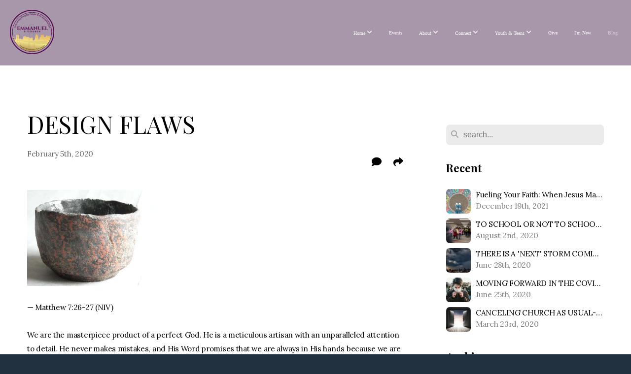

--- FILE ---
content_type: text/html; charset=UTF-8
request_url: https://emmanuel-pgh.org/blog/2020/02/05/design-flaws
body_size: 11999
content:
<!DOCTYPE html>
<html class="wf-loading">
	<head>
		<meta http-equiv="Content-Type" content="text/html; charset=utf-8" />
		<meta name="viewport" content="width=device-width, initial-scale=1.0" />
<meta name="provider" content="snappages" />
<meta http-equiv="X-UA-Compatible" content="IE=Edge"/>
    <meta name="keywords" content="" />
    <link rel="alternate" type="application/rss+xml" title="RSS" href="/blog/rss" />
        <meta name="description" content="— Matthew 7:26-27 (NIV)We are the masterpiece product of a perfect God. He is a meticulous artisan with an unparalleled attention to detail. He never makes mistakes, and His Word promises that we are always in His hands because we are always at the wheel being molded and reshaped. Despite the perfect planning of God, we have been placed in a deeply flawed world and surrounded by imperfection. &nbsp;Our..." />
        <meta name="twitter:card" value="summary">
        <meta property="og:title" content="DESIGN FLAWS" />
        <meta property="og:type" content="article" />
        <meta property="og:url" content="https://emmanuel-pgh.org/blog/2020/02/05/design-flaws" />
        <meta property="og:image" content="http://storage2.snappages.site/S56XSG/assets/images/1898969_794x596_2500.jpg" />
        <meta property="og:image:secure_url" content="https://storage2.snappages.site/S56XSG/assets/images/1898969_794x596_2500.jpg" />
        <meta property="og:site_name" content="Emmanuel Pittsburgh" />
        <meta property="og:description" content="— Matthew 7:26-27 (NIV)We are the masterpiece product of a perfect God. He is a meticulous artisan with an unparalleled attention to detail. He never makes mistakes, and His Word promises that we are always in His hands because we are always at the wheel being molded and reshaped. Despite the perfect planning of God, we have been placed in a deeply flawed world and surrounded by imperfection. &nbsp;Our..." />
    <title>DESIGN FLAWS | Emmanuel Pittsburgh</title>
    <script defer src="https://ajax.googleapis.com/ajax/libs/jquery/2.1.3/jquery.min.js"></script>
<script>
	var wid=16153, pid=133344, ptype='blog', tid=18169, custom_fonts = "Lora:regular,italic,700,700italic|Play:regular,700|Playfair Display:regular,italic,700,700italic,900,900italic&display=swap";var page_type="blog-post", render_url="https://site.snappages.site";</script>
<link href="https://assets2.snappages.site/global/styles/website.min.css?v=1768428243" type="text/css" rel="stylesheet" /><script defer src="https://assets2.snappages.site/global/assets/js/website.min.js?v=1768428243" type="text/javascript"></script><script src="https://s7.addthis.com/js/300/addthis_widget.js#async=1" type="text/javascript"></script>
<link class="core-style" href="https://storage2.snappages.site/S56XSG/assets/themes/18169/style1732116214.css" type="text/css" rel="stylesheet" />
<link href="https://site.snappages.site/assets/icons/fontawesome/webfonts/fa-brands-400.woff2" rel="preload" as="font" type="font/woff2" crossorigin="anonymous"/>
<link href="https://site.snappages.site/assets/icons/fontawesome/webfonts/fa-regular-400.woff2" rel="preload" as="font" type="font/woff2" crossorigin="anonymous"/>
<link href="https://site.snappages.site/assets/icons/fontawesome/webfonts/fa-solid-900.woff2" rel="preload" as="font" type="font/woff2" crossorigin="anonymous"/>
<link href="https://site.snappages.site/assets/icons/fontawesome/css/all.min.css" rel="stylesheet"/>
<link href="https://site.snappages.site/assets/icons/fontawesome/css/all.min.css" rel="stylesheet"/>
<noscript><link href="https://site.snappages.site/assets/icons/fontawesome/css/all.min.css" rel="stylesheet" as="style"/></noscript>
<link href="https://site.snappages.site/assets/icons/fontawesome/css/v4-shims.min.css" rel="preload" as="style" onload="this.rel='stylesheet'"/>
<noscript><link href="https://site.snappages.site/assets/icons/fontawesome/css/v4-shims.min.css" rel="stylesheet" as="style"/></noscript>
<link href="https://assets2.snappages.site/global/assets/icons/pixeden/css/pe-icon-7-stroke.min.css" rel="preload" as="style" onload="this.rel='stylesheet'"/>
<noscript><link href="https://assets2.snappages.site/global/assets/icons/pixeden/css/pe-icon-7-stroke.min.css" rel="stylesheet" as="style"/></noscript>
<link href="https://assets2.snappages.site/global/assets/icons/typicons/typicons.min.css" rel="preload" as="style" onload="this.rel='stylesheet'"/>
<noscript><link href="https://assets2.snappages.site/global/assets/icons/typicons/typicons.min.css" rel="preload" as="stylesheet"/></noscript>
<link href="https://use.typekit.net/hqk1yln.css" rel="stylesheet" />

<svg xmlns="https://www.w3.org/2000/svg" style="display:none;">
    <symbol id="sp-icon-amazon" viewBox="0 0 50 50">
        <g fill-rule="nonzero">
          <path id="Shape" d="M0.0909090909,38.8 C0.242409091,38.53335 0.484818182,38.51665 0.818181818,38.75 C8.39390909,43.58335 16.6363636,46 25.5454545,46 C31.4848182,46 37.3484545,44.78335 43.1363636,42.35 C43.2878636,42.28335 43.5075455,42.18335 43.7954545,42.05 C44.0833182,41.91665 44.2878636,41.81665 44.4090909,41.75 C44.8636364,41.55 45.2196818,41.65 45.4772727,42.05 C45.7348182,42.45 45.6515,42.81665 45.2272727,43.15 C44.6818182,43.58335 43.9848182,44.08335 43.1363636,44.65 C40.5302727,46.35 37.6211818,47.66665 34.4090909,48.6 C31.1969545,49.53335 28.0605909,50 25,50 C20.2727273,50 15.803,49.09165 11.5909091,47.275 C7.37877273,45.45835 3.60604545,42.9 0.272727273,39.6 C0.0909090909,39.43335 0,39.26665 0,39.1 C0,39 0.0302727273,38.9 0.0909090909,38.8 Z M13.7727273,24.55 C13.7727273,22.25 14.2878636,20.28335 15.3181818,18.65 C16.3484545,17.01665 17.7575455,15.78335 19.5454545,14.95 C21.1818182,14.18335 23.1969545,13.63335 25.5909091,13.3 C26.4090909,13.2 27.7424091,13.06665 29.5909091,12.9 L29.5909091,12.05 C29.5909091,9.91665 29.3787727,8.48335 28.9545455,7.75 C28.3181818,6.75 27.3181818,6.25 25.9545455,6.25 L25.5909091,6.25 C24.5909091,6.35 23.7272727,6.7 23,7.3 C22.2727273,7.9 21.803,8.73335 21.5909091,9.8 C21.4696818,10.46665 21.1666364,10.85 20.6818182,10.95 L15.4545455,10.25 C14.9393636,10.11665 14.6818182,9.81665 14.6818182,9.35 C14.6818182,9.25 14.6969545,9.13335 14.7272727,9 C15.2424091,6.03335 16.5075455,3.83335 18.5227273,2.4 C20.5378636,0.96665 22.8939091,0.16665 25.5909091,0 L26.7272727,0 C30.1818182,0 32.8787727,0.98335 34.8181818,2.95 C35.1223778,3.2848521 35.4034595,3.64418094 35.6590909,4.025 C35.9166364,4.40835 36.1211818,4.75 36.2727273,5.05 C36.4242273,5.35 36.5605909,5.78335 36.6818182,6.35 C36.803,6.91665 36.8939091,7.30835 36.9545455,7.525 C37.0151364,7.74165 37.0605909,8.20835 37.0909091,8.925 C37.1211818,9.64165 37.1363636,10.06665 37.1363636,10.2 L37.1363636,22.3 C37.1363636,23.16665 37.25,23.95835 37.4772727,24.675 C37.7045455,25.39165 37.9242273,25.90835 38.1363636,26.225 C38.3484545,26.54165 38.6969545,27.05 39.1818182,27.75 C39.3636364,28.05 39.4545455,28.31665 39.4545455,28.55 C39.4545455,28.81665 39.3333182,29.05 39.0909091,29.25 C36.5757273,31.65 35.2120909,32.95 35,33.15 C34.6363636,33.45 34.1969545,33.48335 33.6818182,33.25 C33.2575455,32.85 32.8863636,32.46665 32.5681818,32.1 C32.25,31.73335 32.0227273,31.46665 31.8863636,31.3 C31.75,31.13335 31.5302727,30.80835 31.2272727,30.325 C30.9242273,29.84165 30.7120909,29.51665 30.5909091,29.35 C28.8939091,31.38335 27.2272727,32.65 25.5909091,33.15 C24.5605909,33.48335 23.2878636,33.65 21.7727273,33.65 C19.4393636,33.65 17.5227273,32.85835 16.0227273,31.275 C14.5227273,29.69165 13.7727273,27.45 13.7727273,24.55 Z M21.5909091,23.55 C21.5909091,24.85 21.8863636,25.89165 22.4772727,26.675 C23.0681818,27.45835 23.8636364,27.85 24.8636364,27.85 C24.9545455,27.85 25.0833182,27.83335 25.25,27.8 C25.4166364,27.76665 25.5302727,27.75 25.5909091,27.75 C26.8636364,27.38335 27.8484545,26.48335 28.5454545,25.05 C28.8787727,24.41665 29.1287727,23.725 29.2954545,22.975 C29.4620909,22.225 29.553,21.61665 29.5681818,21.15 C29.5833182,20.68335 29.5909091,19.91665 29.5909091,18.85 L29.5909091,17.6 C27.8333182,17.6 26.5,17.73335 25.5909091,18 C22.9242273,18.83335 21.5909091,20.68335 21.5909091,23.55 Z M40.6818182,39.65 C40.7424091,39.51665 40.8333182,39.38335 40.9545455,39.25 C41.7120909,38.68335 42.4393636,38.3 43.1363636,38.1 C44.2878636,37.76665 45.4090909,37.58335 46.5,37.55 C46.803,37.51665 47.0909091,37.53335 47.3636364,37.6 C48.7272727,37.73335 49.5454545,37.98335 49.8181818,38.35 C49.9393636,38.55 50,38.85 50,39.25 L50,39.6 C50,40.76665 49.7120909,42.14165 49.1363636,43.725 C48.5605909,45.30835 47.7575455,46.58335 46.7272727,47.55 C46.5757273,47.68335 46.4393636,47.75 46.3181818,47.75 C46.2575455,47.75 46.1969545,47.73335 46.1363636,47.7 C45.9545455,47.6 45.9090909,47.41665 46,47.15 C47.1211818,44.25 47.6818182,42.23335 47.6818182,41.1 C47.6818182,40.73335 47.6211818,40.46665 47.5,40.3 C47.1969545,39.9 46.3484545,39.7 44.9545455,39.7 C44.4393636,39.7 43.8333182,39.73335 43.1363636,39.8 C42.3787727,39.9 41.6818182,40 41.0454545,40.1 C40.8636364,40.1 40.7424091,40.06665 40.6818182,40 C40.6211818,39.93335 40.6060455,39.86665 40.6363636,39.8 C40.6363636,39.76665 40.6515,39.71665 40.6818182,39.65 Z"/>
        </g>
    </symbol>
    <symbol id="sp-icon-roku" viewBox="0 0 50 50">
        <g>
          <path id="Combined-Shape" d="M8,0 L42,0 C46.418278,-8.11624501e-16 50,3.581722 50,8 L50,42 C50,46.418278 46.418278,50 42,50 L8,50 C3.581722,50 5.41083001e-16,46.418278 0,42 L0,8 C-5.41083001e-16,3.581722 3.581722,8.11624501e-16 8,0 Z M9.94591393,22.6758056 C9.94591393,23.9554559 8.93797503,25.0040346 7.705466,25.0040346 L6.5944023,25.0040346 L6.5944023,20.3268077 L7.705466,20.3268077 C8.93797503,20.3268077 9.94591393,21.3746529 9.94591393,22.6758056 Z M15,32 L11.1980679,26.5137477 C12.6117075,25.6540149 13.5405811,24.2489259 13.5405811,22.6758056 C13.5405811,20.0964239 11.1176341,18 8.14917631,18 L3,18 L3,31.9899135 L6.5944023,31.9899135 L6.5944023,27.3332264 L7.6834372,27.3332264 L10.9214498,32 L15,32 Z M19.4209982,23.6089545 C20.3760082,23.6089545 21.1686305,24.9005713 21.1686305,26.4995139 C21.1686305,28.098368 20.3760082,29.3917084 19.4209982,29.3917084 C18.4876486,29.3917084 17.6937241,28.0984122 17.6937241,26.4995139 C17.6937241,24.9006155 18.4876486,23.6089545 19.4209982,23.6089545 Z M24.8610089,26.4995139 C24.8610089,23.4472925 22.4211995,21 19.4209982,21 C16.4217953,21 14,23.4472925 14,26.4995139 C14,29.5540333 16.4217953,32 19.4209982,32 C22.4211995,32 24.8610089,29.5540333 24.8610089,26.4995139 Z M33.154894,21.2236663 L29.0835675,25.3681007 L29.0835675,21.2099662 L25.549974,21.2099662 L25.549974,31.7778363 L29.0835675,31.7778363 L29.0835675,27.4910969 L33.3340371,31.7778363 L37.7816639,31.7778363 L32.3803293,26.2779246 L36.8541742,21.7246949 L36.8541742,27.9961029 C36.8541742,30.0783079 38.0840844,31.9999116 41.1813884,31.9999116 C42.6517766,31.9999116 44.001101,31.1508546 44.6569026,30.3826285 L46.24575,31.7777921 L47,31.7777921 L47,21.2236663 L43.4663631,21.2236663 L43.4663631,28.056914 C43.0684459,28.7640196 42.5140009,29.2086122 41.657092,29.2086122 C40.7876817,29.2086122 40.3887661,28.6838515 40.3887661,27.0054037 L40.3887661,21.2236663 L33.154894,21.2236663 Z"/>
        </g>
    </symbol>
    <symbol id="sp-icon-google-play" viewBox="0 0 50 50">
	    <g fill-rule="nonzero">
	      <path id="top" d="M7.60285132,19.9078411 C12.5081466,14.9434827 20.3874745,6.92617108 24.6425662,2.55295316 L27.0855397,0.0509164969 L30.6904277,3.63645621 C32.6802444,5.62627291 34.2953157,7.30040733 34.2953157,7.35947047 C34.2953157,7.55651731 3.60386965,24.6751527 3.2296334,24.6751527 C3.01272912,24.6751527 4.70723014,22.8431772 7.60285132,19.9078411 Z" transform="matrix(1 0 0 -1 0 24.726)"/>
	            <path id="Shape" d="M0.767311609,49.8798639 C0.5901222,49.6828171 0.353869654,49.2693751 0.235234216,48.9735503 C0.0773930754,48.5794566 0.0183299389,41.3498232 0.0183299389,25.6690696 C0.0183299389,0.749517674 -0.0407331976,2.04992501 1.20010183,1.16295963 L1.83044807,0.709802806 L13.9256619,12.8050167 L26.0213849,24.9012488 L22.9088595,28.05298 C21.1950102,29.7866867 15.5804481,35.4796602 10.4394094,40.7194769 C1.61405295,49.6833262 1.06262729,50.2148945 0.767311609,49.8798639 Z" transform="matrix(1 0 0 -1 0 50.66)"/>
	            <path id="Shape" d="M32.1283096,28.868403 L28.287169,25.0272624 L31.5376782,21.7375476 C33.3304481,19.9249203 34.8864562,18.408627 34.9852342,18.3689121 C35.2214868,18.309849 45.0320774,23.6876494 45.5442974,24.1601545 C45.7413442,24.3373439 45.9974542,24.7711525 46.1155804,25.1453887 C46.450611,26.1499712 45.938391,27.0364274 44.5595723,27.8638205 C43.5748473,28.454961 37.3691446,31.9417227 36.3447047,32.4732909 C35.9893075,32.6703378 35.5560081,32.2961015 32.1283096,28.868403 Z" transform="matrix(1 0 0 -1 0 50.884)"/>
	            <path id="bottom" d="M16.1323829,37.9725051 C10.0850305,31.9643585 5.19959267,27.0392057 5.27851324,27.0392057 C5.33757637,27.0392057 5.84979633,27.2953157 6.401222,27.6104888 C7.48472505,28.2016293 28.8783096,39.9419552 31.3406314,41.2815682 C33.9210794,42.660387 34.0198574,42.1680244 30.4541752,45.7535642 C28.7204684,47.4872709 27.2627291,48.9052953 27.203666,48.9052953 C27.1446029,48.885947 22.160387,43.9806517 16.1323829,37.9725051 Z" transform="matrix(1 0 0 -1 0 75.945)"/>
	    </g>
    </symbol>
    <symbol id="sp-icon-apple" viewBox="0 0 50 50">
	    <g fill-rule="nonzero">
	      <path id="Shape" d="M33.9574406,26.5634279 C34.0276124,34.1300976 40.5866722,36.6480651 40.6593407,36.6801167 C40.6038808,36.8576056 39.6113106,40.2683744 37.2037125,43.7914576 C35.1223643,46.8374278 32.9623738,49.8720595 29.5596196,49.9349127 C26.2160702,49.9966052 25.1409344,47.9496797 21.3183084,47.9496797 C17.4968415,47.9496797 16.3023155,49.8721487 13.1372718,49.9966945 C9.85274871,50.1212403 7.35152871,46.7030612 5.25306112,43.668251 C0.964911488,37.4606036 -2.31212183,26.1269374 2.08810657,18.476523 C4.27404374,14.6772963 8.18048359,12.2714647 12.420574,12.2097721 C15.6458924,12.1481688 18.6901193,14.3824933 20.6618852,14.3824933 C22.6324029,14.3824933 26.3318047,11.6955185 30.2209468,12.0901367 C31.8490759,12.1579896 36.4193394,12.748667 39.353895,17.0498265 C39.1174329,17.1966031 33.9007325,20.2374843 33.9574406,26.5634279 M27.6736291,7.98325071 C29.4174035,5.86972218 30.5910653,2.92749548 30.2708784,0 C27.7573538,0.101154388 24.7179418,1.67712725 22.9150518,3.78949514 C21.2993165,5.66009243 19.8842887,8.65410161 20.2660876,11.5236543 C23.0677001,11.7406943 25.9297656,10.0981184 27.6736291,7.98325071"/>
	    </g>
    </symbol>
    <symbol id="sp-icon-windows" viewBox="0 0 50 50">
	    <g fill-rule="nonzero">
	      <path id="Shape" d="M0,7.0733463 L20.3540856,4.30155642 L20.3628405,23.9346304 L0.0184824903,24.0503891 L0,7.07354086 L0,7.0733463 Z M20.344358,26.1964981 L20.3599222,45.8466926 L0.0157587549,43.0496109 L0.0145914397,26.064786 L20.3441634,26.1964981 L20.344358,26.1964981 Z M22.8116732,3.93871595 L49.7992218,0 L49.7992218,23.6848249 L22.8116732,23.8988327 L22.8116732,3.93891051 L22.8116732,3.93871595 Z M49.8054475,26.381323 L49.7990272,49.9593385 L22.8114786,46.1503891 L22.7737354,26.3371595 L49.8054475,26.381323 Z"/>
	    </g>
    </symbol>
</svg>

	</head>
	<body>
		<div id="sp-wrapper">
			<header id="sp-header">
				<div id="sp-bar"><div id="sp-bar-text"><span></span></div><div id="sp-bar-social" class="sp-social-holder" data-style="icons" data-shape="circle"><a class="facebook" href="" target="_blank" data-type="facebook"><i class="fa fa-fw fa-facebook"></i></a><a class="twitter" href="" target="_blank" data-type="twitter"><i class="fa fa-fw fa-twitter"></i></a><a class="pinterest" href="" target="_blank" data-type="pinterest"><i class="fa fa-fw fa-pinterest"></i></a><a class="instagram" href="" target="_blank" data-type="instagram"><i class="fa fa-fw fa-instagram"></i></a></div></div>
				<div id="sp-logo"><img src="https://storage2.snappages.site/S56XSG/assets/images/805726_250x250_500.png" width="90px"/></div>
				<div id="sp-nav"><nav id="sp-nav-links"><ul><li style="z-index:1250;" id="nav_home" data-type="basic"><a href="/" target="_self"><span></span>Home&nbsp;<i class="fa fa-angle-down" style="font-size:12px;vertical-align:10%;"></i></a><ul class="sp-second-nav"><li id="nav_covid19"><a href="/covid19" target="_self"><span></span>COVID-19</a></li></ul></li><li style="z-index:1249;" id="nav_events" data-type="basic"><a href="/events" target="_self"><span></span>Events</a></li><li style="z-index:1248;" id="nav_about" data-type="folder"><a href="/about" target="_self"><span></span>About&nbsp;<i class="fa fa-angle-down" style="font-size:12px;vertical-align:10%;"></i></a><ul class="sp-second-nav"><li id="nav_mission-and-vision"><a href="/mission-and-vision" target="_self"><span></span>Mission and Vision</a></li><li id="nav_what-we-believe"><a href="/what-we-believe" target="_self"><span></span>What We Believe</a></li><li id="nav_our-story"><a href="/our-story" target="_self"><span></span>Our Story</a></li><li id="nav_our-pastor"><a href="/our-pastor" target="_self"><span></span>Our Pastor</a></li><li id="nav_our-ministers"><a href="/our-ministers" target="_self"><span></span>Our Ministers</a></li><li id="nav_the-emmanuel-dream"><a href="/the-emmanuel-dream" target="_self"><span></span>The Emmanuel Dream</a></li><li id="nav_contact"><a href="/contact" target="_self"><span></span>Contact</a></li></ul></li><li style="z-index:1247;" id="nav_connect" data-type="folder"><a href="/connect" target="_self"><span></span>Connect&nbsp;<i class="fa fa-angle-down" style="font-size:12px;vertical-align:10%;"></i></a><ul class="sp-second-nav"><li id="nav_core-ministries"><a href="/core-ministries" target="_self"><span></span>Core Ministries</a></li><li id="nav_care-ministries"><a href="/care-ministries" target="_self"><span></span>Care Ministries</a></li><li id="nav_evangelism-ministries"><a href="/evangelism-ministries" target="_self"><span></span>Evangelism Ministries</a></li><li id="nav_empowerment-ministries"><a href="/empowerment-ministries" target="_self"><span></span>Empowerment Ministries</a></li><li id="nav_creative-arts-ministries"><a href="/creative-arts-ministries" target="_self"><span></span>Creative Arts Ministries</a></li><li id="nav_impact-footprint"><a href="/impact-footprint" target="_self"><span></span>Impact & Footprint</a></li></ul></li><li style="z-index:1246;" id="nav_youth-teens" data-type="basic"><a href="/youth-teens" target="_self"><span></span>Youth & Teens&nbsp;<i class="fa fa-angle-down" style="font-size:12px;vertical-align:10%;"></i></a><ul class="sp-second-nav"><li id="nav_all-about-jesus"><a href="/all-about-jesus" target="_self"><span></span>All About Jesus!</a></li><li id="nav_emmanuel-scholars"><a href="/emmanuel-scholars" target="_self"><span></span>Emmanuel Scholars</a></li><li id="nav_stir-up-the-gifts"><a href="/stir-up-the-gifts" target="_self"><span></span>Stir Up The Gifts</a></li></ul></li><li style="z-index:1245;" id="nav_give" data-type="basic"><a href="/give" target="_self"><span></span>Give</a></li><li style="z-index:1244;" id="nav_i-m-new" data-type="basic"><a href="/i-m-new" target="_self"><span></span>I'm New</a></li><li style="z-index:1251" id="nav_blog" class="selected" data-type="blog"><a href="/blog" target="_self"><span></span>Blog</a></li></ul></nav></div><div id="sp-nav-button"></div>
			</header>
			<main id="sp-content">
				<section class="sp-section sp-scheme-0" data-index="24" data-scheme="0"><div class="sp-section-slide"  data-label="Main" ><div class="sp-section-content" ><div class="sp-grid sp-col sp-col-24"><div class="sp-row"><div class="sp-col sp-col-16"><div class="sp-block sp-heading-block " data-type="heading" data-id="0" style=""><div class="sp-block-content"  style=""><span class='h1' ><h1 >DESIGN FLAWS</h1></span></div></div><div class="sp-row"><div class="sp-col sp-col-8"><div class="sp-block sp-blog_post_author-block " data-type="blog_post_author" data-id="1" style=""><div class="sp-block-content"  style=""><div class="sp-author-info">February 5th, 2020<br></div></div></div></div><div class="sp-col sp-col-8"><div class="sp-block sp-share-block " data-type="share" data-id="2" style="text-align:right;padding-top:25px;padding-bottom:25px;"><div class="sp-block-content"  style=""><div class="sp-share-holder"><a class="sp-share-button comment"><span><i class="fa fa-comment fa-fw"></i></span> <span id="comment_count" class="sp-share-count disqus-comment-count" data-disqus-identifier="post_17798"></span></a><a class="sp-share-button" id="copy-url-button" title="Copy to Clipboard"><span><i class="fa fa-share fa-fw"></i></span></a></div><script>
							document.querySelector('#copy-url-button').addEventListener('click', () => {
								window.navigator.clipboard.writeText(window.location.href).then(() => alert('Blog post URL copied to clipboard!'));
							});
						</script></div></div></div></div><div class="sp-block sp-image-block " data-type="image" data-id="3" style="text-align:start;"><div class="sp-block-content"  style="max-width:260px;"><div class="sp-image-holder" style="background-image:url(https://storage2.snappages.site/S56XSG/assets/images/1898969_794x596_500.jpg);"  data-source="S56XSG/assets/images/1898969_794x596_2500.jpg"><img src="https://storage2.snappages.site/S56XSG/assets/images/1898969_794x596_500.jpg" class="fill" alt="" /><div class="sp-image-title"></div><div class="sp-image-caption"></div></div></div></div><div class="sp-block sp-text-block " data-type="text" data-id="4" style=""><div class="sp-block-content"  style="">— Matthew 7:26-27 (NIV)<br><br>We are the masterpiece product of a perfect God. He is a meticulous artisan with an unparalleled attention to detail. He never makes mistakes, and His Word promises that we are always in His hands because we are always at the wheel being molded and reshaped. Despite the perfect planning of God, we have been placed in a deeply flawed world and surrounded by imperfection. &nbsp;<br><br>Our free will gives us the opportunity to make choices and often in our impatience and faithlessness, we opt to skip steps, when God purposes us to accomplish specific tasks.<br><br>Despite cutting corners and skipping necessary steps, often times, our work product appears as flawless as the perfect God who crafted and charged us with an assignment. It is only through God-scripted struggles and storms, do the flaws of our disorganized plan manifest.<br><br>Because God wants to grow us and move us to the point of intersection with His destiny and promises, and because His promises are so awesome that He must be certain that we are ready to receive them, scripted storms are often necessary to reveal the flaws that must be corrected before we step into our promised destiny. When God reveals your flaws, embrace those moments as reminders that God is always watching and working in order to position you to receive all that He has for you!<br><br><sup><sub><b><i>Reverend Christopher T Conti, MD is the Lead Pastor of Emmanuel Pittsburgh, and a licensed emergency medicine physician, author and Christian life coach.</i></b></sub></sup><br></div></div><div class="sp-block sp-image-block " data-type="image" data-id="5" style="text-align:start;"><div class="sp-block-content"  style="max-width:160px;"><div class="sp-image-holder" style="background-image:url(https://storage2.snappages.site/S56XSG/assets/images/1734143_1322x1322_500.jpg);"  data-source="S56XSG/assets/images/1734143_1322x1322_2500.jpg" data-fill="true"><img src="https://storage2.snappages.site/S56XSG/assets/images/1734143_1322x1322_500.jpg" class="fill" alt="" /><div class="sp-image-title"></div><div class="sp-image-caption"></div></div></div></div><div class="sp-block sp-spacer-block " data-type="spacer" data-id="6" style=""><div class="sp-block-content"  style=""><div class="spacer-holder" data-height="50" style="height:50px;"></div></div></div><div class="sp-block sp-blog_post_categories-block " data-type="blog_post_categories" data-id="7" style=""><div class="sp-block-content"  style=""></div></div><div class="sp-block sp-spacer-block " data-type="spacer" data-id="8" style=""><div class="sp-block-content"  style=""><div class="spacer-holder" data-height="20" style="height:20px;"></div></div></div><div class="sp-block sp-divider-block " data-type="divider" data-id="9" style=""><div class="sp-block-content"  style=""><div class="sp-divider-holder"></div></div></div><div class="sp-block sp-spacer-block " data-type="spacer" data-id="10" style=""><div class="sp-block-content"  style=""><div class="spacer-holder" data-height="20" style="height:20px;"></div></div></div><div class="sp-block sp-blog_post_comments-block " data-type="blog_post_comments" data-id="11" style=""><div class="sp-block-content"  style=""><div id="disqus_thread"></div>
<script>
    var disqus_config = function () {
        this.page.url = "//emmanuel-pgh.org/blog/2020/02/05/design-flaws";
        this.page.identifier = "post_17798";
    };
    (function() {
        var d = document, s = d.createElement("script");      
        s.src = "//.disqus.com/embed.js";
        s.setAttribute("data-timestamp", +new Date());
        (d.head || d.body).appendChild(s);
    })();
</script>
<noscript>Please enable JavaScript to view the <a href="https://disqus.com/?ref_noscript" rel="nofollow">comments powered by Disqus.</a></noscript></div></div></div><div class="sp-col sp-col-1"></div><div class="sp-col sp-col-7"><div class="sp-block sp-spacer-block  sp-hide-desktop sp-hide-tablet" data-type="spacer" data-id="12" style=""><div class="sp-block-content"  style=""><div class="spacer-holder" data-height="20" style="height:20px;"></div></div></div><div class="sp-block sp-divider-block  sp-hide-desktop sp-hide-tablet" data-type="divider" data-id="13" style=""><div class="sp-block-content"  style=""><div class="sp-divider-holder"></div></div></div><div class="sp-block sp-spacer-block  sp-hide-desktop sp-hide-tablet" data-type="spacer" data-id="14" style=""><div class="sp-block-content"  style=""><div class="spacer-holder" data-height="20" style="height:20px;"></div></div></div><div class="sp-block sp-search-block " data-type="search" data-id="15" style=""><div class="sp-block-content"  style=""><div class="sp-search-holder" data-target="all">
            <div class="sp-fieldset" data-type="search">
              <div class="sp-field-wrapper"><input type="text" class="sp-field icon" placeholder="search..."/></div>
              <i class="fa fa-search"></i>
            </div>
          </div></div></div><div class="sp-block sp-heading-block " data-type="heading" data-id="16" style=""><div class="sp-block-content"  style=""><span class='h3' ><h3 ><b>Recent</b></h3></span></div></div><div class="sp-block sp-posts-block " data-type="posts" data-id="17" style=""><div class="sp-block-content"  style=""><div class="sp-posts-holder"  data-style="simple" data-display="5" data-source="published"><a class="sp-post-item clear-fix" href="/blog/2021/12/19/fueling-your-faith-when-jesus-makes-you-uncomfortable" data-url="/blog/2021/12/19/fueling-your-faith-when-jesus-makes-you-uncomfortable"><div class="sp-post-item-thumb" style="background-image:URL(https://storage2.snappages.site/S56XSG/assets/images/6437842_582x424_100.jpg);"></div><div class="sp-post-item-details">
									<div class="sp-post-item-title">Fueling Your Faith:  When Jesus Makes You Uncomfortable</div>
									<div class="sp-post-item-date">December 19th, 2021</div>
								</div>
								<div class="sp-divider-border"></div>
							</a><a class="sp-post-item clear-fix" href="/blog/2020/08/02/to-school-or-not-to-school-that-is-the-question" data-url="/blog/2020/08/02/to-school-or-not-to-school-that-is-the-question"><div class="sp-post-item-thumb" style="background-image:URL(https://storage2.snappages.site/S56XSG/assets/images/2914734_1024x683_100.jpg);"></div><div class="sp-post-item-details">
									<div class="sp-post-item-title">TO SCHOOL OR NOT TO SCHOOL-- THAT IS THE QUESTION</div>
									<div class="sp-post-item-date">August 2nd, 2020</div>
								</div>
								<div class="sp-divider-border"></div>
							</a><a class="sp-post-item clear-fix" href="/blog/2020/06/28/there-is-a-next-storm-coming-if-we-don-t-make-now-changes" data-url="/blog/2020/06/28/there-is-a-next-storm-coming-if-we-don-t-make-now-changes"><div class="sp-post-item-thumb" style="background-image:URL(https://storage2.snappages.site/S56XSG/assets/images/2732451_913x473_100.png);"></div><div class="sp-post-item-details">
									<div class="sp-post-item-title">THERE IS A 'NEXT' STORM COMING IF WE DON'T MAKE 'NOW' CHANGES</div>
									<div class="sp-post-item-date">June 28th, 2020</div>
								</div>
								<div class="sp-divider-border"></div>
							</a><a class="sp-post-item clear-fix" href="/blog/2020/06/25/moving-forward-in-the-covid-era-young-people-hold-the-key" data-url="/blog/2020/06/25/moving-forward-in-the-covid-era-young-people-hold-the-key"><div class="sp-post-item-thumb" style="background-image:URL(https://storage2.snappages.site/S56XSG/assets/images/2716967_1050x590_100.jpg);"></div><div class="sp-post-item-details">
									<div class="sp-post-item-title">MOVING FORWARD IN THE COVID-ERA-- YOUNG PEOPLE HOLD THE KEY</div>
									<div class="sp-post-item-date">June 25th, 2020</div>
								</div>
								<div class="sp-divider-border"></div>
							</a><a class="sp-post-item clear-fix" href="/blog/2020/03/23/canceling-church-as-usual-part-3-walking-through-god-s-open-door" data-url="/blog/2020/03/23/canceling-church-as-usual-part-3-walking-through-god-s-open-door"><div class="sp-post-item-thumb" style="background-image:URL(https://storage2.snappages.site/S56XSG/assets/images/2120162_1170x565_100.jpg);"></div><div class="sp-post-item-details">
									<div class="sp-post-item-title">CANCELING CHURCH AS USUAL-- PART 3 (WALKING THROUGH GOD'S OPEN DOOR)</div>
									<div class="sp-post-item-date">March 23rd, 2020</div>
								</div>
								<div class="sp-divider-border"></div>
							</a></div></div></div><div class="sp-block sp-heading-block " data-type="heading" data-id="18" style=""><div class="sp-block-content"  style=""><span class='h3' ><h3 ><b>Archive</b></h3></span></div></div><div class="sp-block sp-archive-block " data-type="archive" data-id="19" style=""><div class="sp-block-content"  style=""><div class="sp-archive-holder"><div class="sp-archive-item closed"><i class="fa fa-angle-right fw"></i>&nbsp;2021<div class="sp-archive-content"><div class="sp-archive-item closed"><i class="fa fa-angle-right fw"></i>&nbsp;December<div class="sp-archive-content"><a href='/blog/2021/12/19/fueling-your-faith-when-jesus-makes-you-uncomfortable'>Fueling Your Faith:  When Jesus Makes You Uncomfortable</a></div></div></div></div><div class="sp-archive-item closed"><i class="fa fa-angle-right fw"></i>&nbsp;2020<div class="sp-archive-content"><div class="sp-archive-item closed"><i class="fa fa-angle-right fw"></i>&nbsp;January<div class="sp-archive-content"><a href='/blog/2020/01/01/new-year-new-start-new-season'>NEW YEAR, NEW START, NEW SEASON</a><a href='/blog/2020/01/01/trust-me'>TRUST ME</a><a href='/blog/2020/01/06/walk-this-way'>WALK THIS WAY</a><a href='/blog/2020/01/08/did-you-check-your-gps'>DID YOU CHECK YOUR GPS?</a><a href='/blog/2020/01/10/fireproof'>FIREPROOF</a><a href='/blog/2020/01/13/sometimes-silent-never-absent'>SOMETIMES SILENT, NEVER ABSENT</a><a href='/blog/2020/01/15/rough-air'>ROUGH AIR</a><a href='/blog/2020/01/17/special-delivery'>SPECIAL DELIVERY</a><a href='/blog/2020/01/20/wait-while-waiting'>WAIT WHILE WAITING</a><a href='/blog/2020/01/22/impossible-is-nothing'>IMPOSSIBLE IS NOTHING</a><a href='/blog/2020/01/24/proportional-response'>PROPORTIONAL RESPONSE</a><a href='/blog/2020/01/27/faith-without-limits'>FAITH WITHOUT LIMITS</a><a href='/blog/2020/01/29/the-failure-barometer'>THE FAILURE BAROMETER</a><a href='/blog/2020/01/31/truth-hurts'>TRUTH HURTS</a></div></div><div class="sp-archive-item closed"><i class="fa fa-angle-right fw"></i>&nbsp;February<div class="sp-archive-content"><a href='/blog/2020/02/03/framed'>FRAMED!</a><a href='/blog/2020/02/05/design-flaws'>DESIGN FLAWS</a><a href='/blog/2020/02/07/in-flight-emergency'>IN-FLIGHT EMERGENCY</a><a href='/blog/2020/02/10/climbers-wanted'>CLIMBERS WANTED!</a><a href='/blog/2020/02/12/think-about-it-be-about-it'>THINK ABOUT IT, BE ABOUT IT</a><a href='/blog/2020/02/14/advantage-you'>ADVANTAGE, YOU!</a><a href='/blog/2020/02/17/will-you-answer-the-call'>WILL YOU ANSWER THE CALL?</a><a href='/blog/2020/02/19/it-s-a-matter-of-focus'>IT\'S A MATTER OF FOCUS!</a><a href='/blog/2020/02/21/time-out'>TIME OUT</a><a href='/blog/2020/02/24/it-s-not-over'>IT'S NOT OVER</a><a href='/blog/2020/02/26/you-have-the-power'>YOU HAVE THE POWER</a></div></div><div class="sp-archive-item closed"><i class="fa fa-angle-right fw"></i>&nbsp;March<div class="sp-archive-content"><a href='/blog/2020/03/16/s-l-o-w-d-o-w-n'>S L O W  D O W N...</a><a href='/blog/2020/03/18/you-are-a-super-liver'>YOU ARE A SUPER-LIVER!</a><a href='/blog/2020/03/19/canceling-church-as-usual-part-1-god-equips-then-expects-common-sense'>CANCELING CHURCH AS USUAL-- PART 1 (GOD EQUIPS & THEN EXPECTS COMMON SENSE)</a><a href='/blog/2020/03/20/don-t-sink-in-the-quicksand'>DON'T SINK IN THE QUICKSAND</a><a href='/blog/2020/03/21/canceling-church-as-usual-part-2-you-are-the-church'>CANCELING CHURCH AS USUAL-- PART 2 (YOU ARE THE CHURCH)</a><a href='/blog/2020/03/23/canceling-church-as-usual-part-3-walking-through-god-s-open-door'>CANCELING CHURCH AS USUAL-- PART 3 (WALKING THROUGH GOD'S OPEN DOOR)</a></div></div><div class="sp-archive-item closed"><i class="fa fa-angle-right fw"></i>&nbsp;June<div class="sp-archive-content"><a href='/blog/2020/06/25/moving-forward-in-the-covid-era-young-people-hold-the-key'>MOVING FORWARD IN THE COVID-ERA-- YOUNG PEOPLE HOLD THE KEY</a><a href='/blog/2020/06/28/there-is-a-next-storm-coming-if-we-don-t-make-now-changes'>THERE IS A 'NEXT' STORM COMING IF WE DON'T MAKE 'NOW' CHANGES</a></div></div><div class="sp-archive-item closed"><i class="fa fa-angle-right fw"></i>&nbsp;August<div class="sp-archive-content"><a href='/blog/2020/08/02/to-school-or-not-to-school-that-is-the-question'>TO SCHOOL OR NOT TO SCHOOL-- THAT IS THE QUESTION</a></div></div></div></div><div class="sp-archive-item closed"><i class="fa fa-angle-right fw"></i>&nbsp;2019<div class="sp-archive-content"><div class="sp-archive-item closed"><i class="fa fa-angle-right fw"></i>&nbsp;December<div class="sp-archive-content"><a href='/blog/2019/12/30/i-resolve'>I RESOLVE...</a><a href='/blog/2019/12/30/from-anticipation-to-incarnation'>FROM ANTICIPATION TO INCARNATION</a><a href='/blog/2019/12/30/refining-your-kingdom-work-product'>REFINING YOUR KINGDOM WORK-PRODUCT</a><a href='/blog/2019/12/31/relentless-pursuit-of-god-s-promises'>RELENTLESS PURSUIT OF GOD'S PROMISES</a></div></div></div></div></div></div></div><div class="sp-block sp-heading-block " data-type="heading" data-id="20" style=""><div class="sp-block-content"  style=""><span class='h3' ><h3 ><b>Categories</b></h3></span></div></div><div class="sp-block sp-categories-block " data-type="categories" data-id="21" style=""><div class="sp-block-content"  style="">no categories</div></div><div class="sp-block sp-heading-block " data-type="heading" data-id="22" style=""><div class="sp-block-content"  style=""><span class='h3' ><h3 ><b>Tags</b></h3></span></div></div><div class="sp-block sp-tags-block " data-type="tags" data-id="23" style=""><div class="sp-block-content"  style="">no tags</div></div></div></div></div></div></div></section>
			</main>
			<footer id="sp-footer">
				<section class="sp-section sp-scheme-3" data-index="" data-scheme="3"><div class="sp-section-slide"  data-label="Main" ><div class="sp-section-content" ><div class="sp-grid sp-col sp-col-24"><div class="sp-row"><div class="sp-col sp-col-9"><div class="sp-block sp-heading-block " data-type="heading" data-id="a42d9515-2993-404f-a454-f099887fa3f7" style="text-align:left;"><div class="sp-block-content"  style=""><span class='h3'  data-color="@color4" data-size="2.2em"><h3  style='font-size:2.2em;color:@color4;'>About</h3></span></div></div><div class="sp-block sp-text-block " data-type="text" data-id="453497ad-d42c-4a0e-b718-10c997dd24d9" style="text-align:left;"><div class="sp-block-content"  style="">Emmanuel Pittsburgh has been a reliable, approachable and accessible community pillar and help-resource since 1901. &nbsp;We are a collective of everyday people at various stages of our Christian journey who serve an awesome God that equips and empowers each of us to do extraordinary things. &nbsp;<br><br>We invite you to become part of a progressive and creative ministry that desires to change the landscape of our communities as well as the trajectory of individuals and families with the power of God's Word. &nbsp;Come visit Emmanuel Pittsburgh... you won't be disappointed!</div></div></div><div class="sp-col sp-col-5"><div class="sp-block sp-heading-block " data-type="heading" data-id="5a3fbfb3-1615-4c97-9452-1a9621a13eef" style="text-align:left;"><div class="sp-block-content"  style=""><span class='h3'  data-color="@color4" data-size="2.2em"><h3  style='font-size:2.2em;color:@color4;'>Service Times</h3></span></div></div><div class="sp-block sp-text-block " data-type="text" data-id="7a4325fb-360f-4cb0-b90f-aa8485a37a32" style="text-align:left;"><div class="sp-block-content"  style=""><b>Worship Service</b><br>Sunday | 11am<br>In-person, FB Live, YouTube<br><br><b>Weekly Prayer &amp; Bible Study</b><br>Tuesday | 6:00pm<br>In-person, FB Live</div></div></div><div class="sp-col sp-col-4"><div class="sp-block sp-heading-block " data-type="heading" data-id="ec93abb9-6429-4c65-904a-1e75bcf670a8" style="text-align:left;"><div class="sp-block-content"  style=""><span class='h3'  data-color="@color4" data-size="2.2em"><h3  style='font-size:2.2em;color:@color4;'>Contact</h3></span></div></div><div class="sp-block sp-text-block " data-type="text" data-id="7d20cb26-37fb-4d68-a275-6402a942f209" style="text-align:left;"><div class="sp-block-content"  style="">(412) 271-2428<br>Rankin, PA 15146</div></div></div><div class="sp-col sp-col-6"><div class="sp-block sp-heading-block " data-type="heading" data-id="8618286e-b067-4ce8-bd95-530031ceeee7" style="text-align:left;"><div class="sp-block-content"  style=""><span class='h3'  data-color="@color4" data-size="2.2em"><h3  style='font-size:2.2em;color:@color4;'>Follow Us</h3></span></div></div><div class="sp-block sp-social-block " data-type="social" data-id="6f342afd-4bd2-4fbf-af3c-3578c219940f" style=""><div class="sp-block-content"  style=""><div class="sp-social-holder" style="font-size:25px;margin-top:-5px;"  data-style="icons" data-shape="square"><a class="facebook" href="https://www.facebook.com/EmmanuelPittsburgh/" target="_blank" style="margin-right:5px;margin-top:5px;"><i class="fa fa-fw fa-facebook"></i></a><a class="twitter" href="https://twitter.com/EmmanuelPgh" target="_blank" style="margin-right:5px;margin-top:5px;"><i class="fa fa-fw fa-twitter"></i></a><a class="instagram" href="https://www.instagram.com/emmanuelpgh/" target="_blank" style="margin-right:5px;margin-top:5px;"><i class="fa fa-fw fa-instagram"></i></a></div></div></div></div></div></div></div></div></section><div id="sp-footer-extra"><div id="sp-footer-brand"><a href="https://snappages.com?utm_source=user&utm_medium=footer" target="_blank" title="powered by SnapPages Website Builder">powered by &nbsp;<span>SnapPages</span></a></div></div>
			</footer>
		</div>
	<script id="dsq-count-scr" src="//.disqus.com/count.js" async></script>
	</body>
</html>
